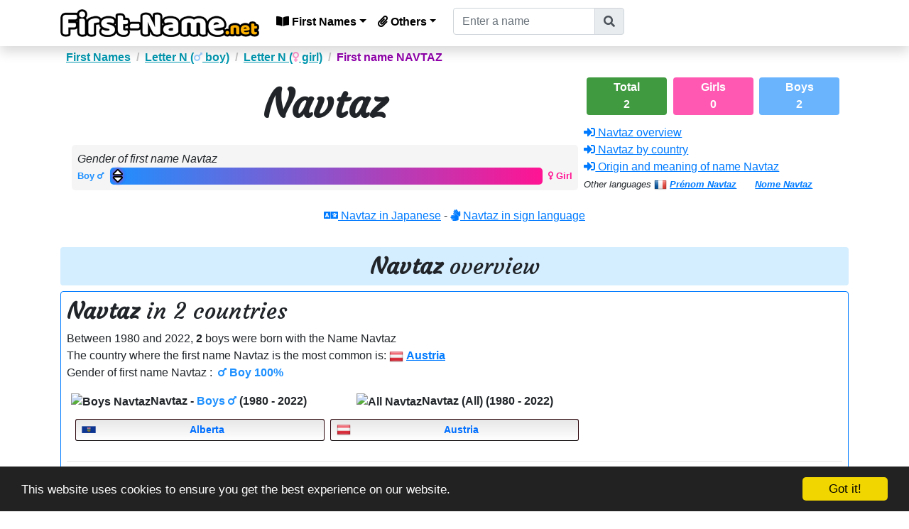

--- FILE ---
content_type: text/html; charset=utf-8
request_url: https://www.first-name.net/navtaz
body_size: 10771
content:
<!DOCTYPE html><html lang="en" xml:lang="en"><head><meta http-equiv="Content-Type" content="text/html; charset=utf-8" /><title>First name Navtaz, popularity, evolution and trend</title><meta name="viewport" content="width=device-width, initial-scale=1.0, maximum-scale=3.0, minimum-scale=1.0" /><meta http-equiv="Content-Type" content="text/html; charset=UTF-8" /><meta http-equiv="X-UA-Compatible" content="IE=edge" /><link rel="alternate" href="https://www.prénom.net/navtaz" hreflang="fr" /><link rel="alternate" href="https://www.first-name.net/navtaz" hreflang="en" /><link rel="alternate" href="https://italiano.first-name.net/navtaz" hreflang="it" /><meta name="description" content="All information about the first name Navtaz. Popularity of the first name Navtaz in 39 countries. Evolution of the Given name Navtaz" /><meta name="keywords" content="name,first name,firstname,given name,boy,girl,unisex,navtaz" /><meta name="author" content="first-name.net" /><meta name="copyright" content="first-name.net" /><meta name="robots" content="index,follow,noarchive" /><meta property="og:site_name" content="First-Name.net" /><meta property="og:url" content="https://www.first-name.net/navtaz" /><meta property="og:locale" content="en_US" /><meta property="og:type" content="article" /><meta property="og:title" content="FIRST NAME - First name Navtaz, popularity, evolution and trend" /><meta property="og:image" content="https://www.first-name.net/id/img.aspx?p=kXtpUti" /><meta property="og:description" content="All information about the first name Navtaz. Popularity of the first name Navtaz in 39 countries. Evolution of the Given name Navtaz" /><meta property="fb:admins" content="105520437520719" /><meta property="article:publisher" content="https://www.facebook.com/LesPrenomsOrg/" /><meta name="twitter:title" content="FIRST NAME - First name Navtaz, popularity, evolution and trend" /><meta name="twitter:description" content="All information about the first name Navtaz. Popularity of the first name Navtaz in 39 countries. Evolution of the Given name Navtaz" /><meta name="twitter:image" content="https://www.first-name.net/id/img.aspx?p=kXtpUti" /><meta name="twitter:url" content="https://www.first-name.net/navtaz" /><meta name="twitter:site" content="@LesPrenomsOrg" /><meta name="twitter:creator" content="@LesPrenomsOrg" /><meta name="twitter:domain" content="first-name.net" /><meta name="twitter:card" content="summary_large_image" /><meta name="apple-mobile-web-app-capable" content="yes" /><meta name="apple-mobile-web-app-status-bar-style" content="blue" /><meta name="format-detection" content="telephone=no" /><link rel="apple-touch-icon" href="https://www.first-name.net/apple-icon-114x114.png" /><link rel="android-touch-icon" href="https://www.first-name.net/android-icon-144x144.png" /><meta http-equiv="refresh" content="900" /><link rel="canonical" href="https://www.first-name.net/navtaz" /><link rel="shortcut icon" href="/favicon.ico" type="image/x-icon" /><link rel="icon" href="/favicon.png" type="image/png" /><link rel="icon" sizes="32x32" href="/favicon-32.png" type="image/png" /><link rel="icon" sizes="64x64" href="/favicon-64.png" type="image/png" /><link rel="icon" sizes="96x96" href="/favicon-96.png" type="image/png" /><link rel="icon" sizes="196x196" href="/favicon-196.png" type="image/png" /><link rel="apple-touch-icon" sizes="152x152" href="/apple-touch-icon.png" /><link rel="apple-touch-icon" sizes="60x60" href="/apple-touch-icon-60x60.png" /><link rel="apple-touch-icon" sizes="76x76" href="/apple-touch-icon-76x76.png" /><link rel="apple-touch-icon" sizes="114x114" href="/apple-touch-icon-114x114.png" /><link rel="apple-touch-icon" sizes="120x120" href="/apple-touch-icon-120x120.png" /><link rel="apple-touch-icon" sizes="144x144" href="/apple-touch-icon-144x144.png" /><link rel="preload" as="style" href="/static/EN/css.css?20190011" /><link rel="preload" as="style" href="/css/cookieconsent2/dark-bottom.css" /><link rel="preload" as="script" href="/static/EN/js.js?20190011" /><link rel="preload" as="script" href="/static/EN/js2.js?20190011" /><meta name="theme-color" content="#45abcd" /><meta name="msapplication-TileImage" content="/favicon-144.png" /><meta name="msapplication-TileColor" content="#FFFFFF" /><meta name="category" content="Education" /><link rel="preconnect" href="https://fonts.googleapis.com/" crossorigin="" /><link rel="preconnect" href="https://www.googletagservices.com" crossorigin="" /><link rel="preconnect" href="https://www.googletagmanager.com" crossorigin="" /><link rel="preconnect" href="https://googleads.g.doubleclick.net" crossorigin="" /><link rel="preconnect" href="https://pagead2.googlesyndication.com" crossorigin="" /><link rel="preconnect" href="https://adservice.google.com" crossorigin="" /><link rel="preconnect" href="https://adservice.google.fr" crossorigin="" /><link rel="preconnect" href="https://use.fontawesome.com" crossorigin="" /><link rel="preconnect" href="https://staticxx.facebook.com" crossorigin="" /><link rel="stylesheet" href="https://stackpath.bootstrapcdn.com/bootstrap/4.5.0/css/bootstrap.min.css" integrity="sha384-9aIt2nRpC12Uk9gS9baDl411NQApFmC26EwAOH8WgZl5MYYxFfc+NcPb1dKGj7Sk" crossorigin="anonymous" /><link href="https://use.fontawesome.com/releases/v5.7.1/css/all.css" rel="stylesheet" type="text/css" /><link href="/css/medium-zoom.css" rel="stylesheet" /><link async defer href="/static/EN/css.css?20190011" rel="stylesheet" type="text/css" /><script src="https://code.jquery.com/jquery-3.5.1.min.js" integrity="sha256-9/aliU8dGd2tb6OSsuzixeV4y/faTqgFtohetphbbj0=" crossorigin="anonymous"></script><script src="https://stackpath.bootstrapcdn.com/bootstrap/4.5.0/js/bootstrap.bundle.min.js" integrity="sha384-1CmrxMRARb6aLqgBO7yyAxTOQE2AKb9GfXnEo760AUcUmFx3ibVJJAzGytlQcNXd" crossorigin="anonymous"></script><script src="https://cdn.jsdelivr.net/npm/medium-zoom@1.0.5/dist/medium-zoom.min.js"></script><script src="/static/EN/js.js?dt=20190011"></script><script>var prenoms=new Bloodhound({datumTokenizer:Bloodhound.tokenizers.obj.whitespace("value"),queryTokenizer:Bloodhound.tokenizers.whitespace,remote:{url:"/data/findprenom.aspx?r=%QUERY",wildcard:"%QUERY",rateLimitBy:"throttle",rateLimitWait:0}});$(document).ready(function(){$("a").on("click",function(n){if(this.hash!==""){if(this.hash.startsWith("#nav-"))return;if(this.hash.startsWith("#collapse"))return;n.preventDefault();var t=this.hash;$("html, body").animate({scrollTop:$(t).offset().top},800,function(){window.location.hash=t})}})})</script><script type="application/ld+json">{"@context":"https://schema.org","@graph":[{"@type":"Organization","name":"First name","url":"https://www.first-name.net"},{"@context":"https://schema.org/","@type":"WebSite","name":"First name","url":"https://www.first-name.net/","potentialAction":{"@type":"SearchAction","target":"https://www.first-name.net/find-name/{search_term_string}","query-input":"required name=search_term_string"}}]}</script><script async src="//pagead2.googlesyndication.com/pagead/js/adsbygoogle.js"></script><script>(adsbygoogle=window.adsbygoogle||[]).push({google_ad_client:"ca-pub-6890369573773430",enable_page_level_ads:!0})</script><script async src="https://www.googletagmanager.com/gtag/js?id=UA-78703832-17"></script><script>function gtag(){dataLayer.push(arguments)}window.dataLayer=window.dataLayer||[];gtag("js",new Date);gtag("config","UA-78703832-17")</script></head><body><form method="post" action="/navtaz" id="aspnetForm"><div class="aspNetHidden"><input type="hidden" name="__EVENTTARGET" id="__EVENTTARGET" value="" /><input type="hidden" name="__EVENTARGUMENT" id="__EVENTARGUMENT" value="" /><input type="hidden" name="__VIEWSTATE" id="__VIEWSTATE" value="S1h03GNJyrfvX0T3gLPep7zS8NM3Igmxz9qDP6SotVt7uGS9a/r9s3X6mmmGVZY/zGtqdrYmKUGMn5iiI44cB5kmUll/a/v8jVnbnzHTUh74swx+MKa8qx3nEkXmfxUvDnRlFfo9OZ+EYG1M9t2OnOu1oQTXd5hGxb1xw36ICT1nHznaJ7tL2QMrVJBtJQ8ARxkKySmQhtR3kmAJGn0eydXGTL0/2x0hFZjh4HNlVW00BAvd2tFzaiZveIuTu2pa" /></div><script type="text/javascript">function __doPostBack(n,t){theForm.onsubmit&&theForm.onsubmit()==!1||(theForm.__EVENTTARGET.value=n,theForm.__EVENTARGUMENT.value=t,theForm.submit())}var theForm=document.forms.aspnetForm;theForm||(theForm=document.aspnetForm)</script><div class="aspNetHidden"><input type="hidden" name="__VIEWSTATEGENERATOR" id="__VIEWSTATEGENERATOR" value="70FA71DE" /><input type="hidden" name="__EVENTVALIDATION" id="__EVENTVALIDATION" value="2FwGTy6uj/3yKZUlMr3+mnsJydQi4+hFxAOXRRHzYfvgg9SJ9ruxt6lTFZxhGRFYviXoVHSsZbHDJlpNbitL+7o2S/W1dPlPtPBbqEBMjJVfNe0XfeksNCgnCogVsS5jAY7HYV5/fEi88NFfgnCzTJlV94JNsofgePQJ5WFJ0Fk+4aQEtdYZyc+Sr6Cueh+ibDUu4Q/YDif/Xpa6j5z1T6gwHYSf9FU6ioYqtmZRjxo=" /></div><nav class="navbar navbar-dark navbar-expand-lg shadow" style="background-color:#fff!important;z-index:20000000" id="stickyMenu"><div class="container"><a id="nav_logo" class="navbar-brand ml-0 img-header" href="/"><img src="/i/en/logo.png" style="max-height:40px" class="img-fluid" alt="First Name" title="First Name" /></a> <button class="navbar-toggler mr-1" style="background-color:#0067b5" type="button" data-toggle="collapse" data-target="#navbarCollapse" aria-controls="navbarCollapse" aria-expanded="false" aria-label="Toggle navigation"><span class="navbar-toggler-icon" style="border-color:#0067b5"></span></button><div class="collapse navbar-collapse" id="navbarCollapse"><ul class="navbar-nav topnav"><li class="nav-item dropdown"><a class="nav-link dropdown-toggle nav-lnk-a bold" href="#" id="navbarDropdownPrenoms" role="button" data-toggle="dropdown" aria-haspopup="true" aria-expanded="false"><i class="fas fa-book-open"></i> First Names</a><ul class="dropdown-menu" aria-labelledby="navbarDropdownPrenoms"><li class="dropdown-header navDropHeader bold"><i class="fas fa-book-open"></i> By gender</li><li><a href="/name-boy/" class="dropdown-item bold listBoy"><i class="fas fa-male textboy"></i> <i class="fas fa-mars textboy"></i> Baby Boy Names</a></li><li><a href="/name-girl/" class="dropdown-item bold listGirl"><i class="fas fa-female textgirl"></i> <i class="fas fa-venus textgirl"></i> Baby Girl Names</a></li><li class="dropdown-header navDropHeader bold"><i class="fas fa-sort-alpha-up"></i> ABC</li><li><a href="/alphabet/" class="dropdown-item bold"><i class="fas fa-sort-amount-down-alt"></i> In alphabetical order</a></li></ul></li><li class="nav-item dropdown"><a class="nav-link dropdown-toggle nav-lnk-a bold" href="#" id="navbarDropdownDivers" role="button" data-toggle="dropdown" aria-haspopup="true" aria-expanded="false"><i class="fas fa-paperclip"></i> Others</a><ul class="dropdown-menu" aria-labelledby="navbarDropdownDivers"><li class="dropdown-header navDropHeader bold"><i class="fas fa-sitemap"></i> Other websites</li><li><a class="dropdown-item" href="https://www.popular-babynames.com/" target="_blank" rel="noopener" title="Popular Babynames"><img src="[data-uri]" data-src2="https://www.popular-babynames.com/favicon.ico" style="width:18px;height:18px" alt="Popular Babynames" loading="lazy" /> Popular Babynames</a></li><li><a class="dropdown-item" href="https://earthquake.sismologue.net/" target="_blank" rel="noopener" title="Earthquakes"><img src="[data-uri]" data-src2="https://earthquake.sismologue.net/favicon.ico" style="width:18px;height:18px" alt="Sismologue" loading="lazy" /> Earthquakes</a></li></ul></li><li><div class="input-group"><div id="ctl00_UCTopNavBar_pnlPrenomSearch" class="ml-3"><div id="header--search-nav" class="input-group formsearchMenu2"><input name="ctl00$UCTopNavBar$txtsearch" id="ctl00_UCTopNavBar_txtsearch" type="search" class="typeahead form-control text-dark" placeholder="Enter a name" style="width:200px" /><div class="input-group-append"><button onclick="__doPostBack('ctl00$UCTopNavBar$btnPrenom','')" id="ctl00_UCTopNavBar_btnPrenom" type="submit" class="input-group-text"><i class="fas fa-search" aria-hidden="true"></i></button></div></div></div></div></li></ul></div></div></nav><script type="text/javascript">var prenoms=new Bloodhound({datumTokenizer:Bloodhound.tokenizers.obj.whitespace("value"),queryTokenizer:Bloodhound.tokenizers.whitespace,remote:{url:"/data/findprenom.aspx?r=%QUERY",wildcard:"%QUERY",rateLimitBy:"throttle",rateLimitWait:0}}),ctl00_UCTopNavBar_pnlPrenomSearch_enter;$("#ctl00_UCTopNavBar_pnlPrenomSearch .typeahead").typeahead(null,{name:"prenoms",display:"value",source:prenoms,hint:!0,highlight:!0,minLength:1,limit:Infinity,templates:{empty:'<div class="empty-message">\nName not found\n<\/div>'}});ctl00_UCTopNavBar_pnlPrenomSearch_enter=!1;$("#ctl00_UCTopNavBar_pnlPrenomSearch").on("typeahead:selected",function(n,t){ctl00_UCTopNavBar_pnlPrenomSearch_enter=!0;window.location=t.id});$("#ctl00_UCTopNavBar_txtsearch").keydown(function(n){var t=n.keyCode?n.keyCode:n.which;if(t==13)return ctl00_UCTopNavBar_pnlPrenomSearch_enter?!1:($("#ctl00_UCTopNavBar_btnPrenom").trigger("click"),!1)})</script><div id="ctl00_UCTopNavBar_pnlSearchMob" class="ml-3 d-block d-lg-none mt-3 mb-3"><div class="input-group justify-content-center"><input name="ctl00$UCTopNavBar$txtsearchmob" id="ctl00_UCTopNavBar_txtsearchmob" type="search" class="typeahead form-control text-dark" placeholder="Enter a name" /><div class="input-group-append"><button onclick="__doPostBack('ctl00$UCTopNavBar$btnPrenomMob','')" id="ctl00_UCTopNavBar_btnPrenomMob" type="submit" class="input-group-text"><i class="fas fa-search" aria-hidden="true"></i></button></div></div></div><script type="text/javascript">$("#ctl00_UCTopNavBar_pnlSearchMob .typeahead").typeahead(null,{name:"prenoms",display:"value",source:prenoms,hint:!0,highlight:!0,minLength:1,limit:Infinity,templates:{empty:'<div class="empty-message">\nName not found\n<\/div>'}});var ctl00_UCTopNavBar_pnlSearchMob_enter=!1;$("#ctl00_UCTopNavBar_pnlSearchMob").on("typeahead:selected",function(n,t){ctl00_UCTopNavBar_pnlSearchMob_enter=!0;window.location=t.id});$("#ctl00_UCTopNavBar_txtsearchmob").keydown(function(n){var t=n.keyCode?n.keyCode:n.which;if(t==13)return ctl00_UCTopNavBar_pnlSearchMob_enter?!1:($("#ctl00_UCTopNavBar_btnPrenomMob").trigger("click"),!1)})</script><div class="container"><nav aria-label="breadcrumb"><ol class="breadcrumb arr-right font-weight-bold m-0" style="overflow:auto;white-space:nowrap;display:block" itemscope itemtype="http://schema.org/BreadcrumbList"><li class="breadcrumb-item" style="display:inline" itemprop="itemListElement" itemscope itemtype="http://schema.org/ListItem"><a itemprop="item" href="/" title="All first names"><span itemprop="name">First Names</span></a><meta itemprop="position" content="1" /></li><li class="breadcrumb-item" style="display:inline" itemprop="itemListElement" itemscope itemtype="http://schema.org/ListItem"><a itemprop="item" href="/name-boy/N/" title="boys' first names starting with the letter N">Letter N (<i class="fas fa-mars textboybread"></i> boy)<meta itemprop="name" content="Boys' first names starting with the letter N" /></a><meta itemprop="position" content="2" /></li><li class="breadcrumb-item" style="display:inline" itemprop="itemListElement" itemscope itemtype="http://schema.org/ListItem"><a itemprop="item" href="/name-girl/N/" title="girls' first names starting with the letter N">Letter N (<i class="fas fa-venus textgirlbread"></i> girl)<meta itemprop="name" content="Girls' first names starting with the letter N" /></a><meta itemprop="position" content="3" /></li><li class="breadcrumb-item text-breaditem" style="display:inline">First name NAVTAZ</li></ol></nav><div class="row headbox p-2 m-0"><div class="col-lg-8 order-0 order-lg-0 p-0 p-lg-2"><h1 class="bold f35 mb-4 text-md-center">Navtaz</h1><div class="trend p-2"><i>Gender of first name Navtaz</i><br /><div class="w-100" style="font-size:1rem;line-height:1.5rem"> <span class="float-left textboy small bold">Boy <i class="fas fa-mars textboy"></i>&nbsp;&nbsp;</span> <span class="float-right textgirl small bold">&nbsp;&nbsp;<i class="fas fa-venus textgirl"></i> Girl</span> <span class="d-inline-block grad d-flex position-relative">&nbsp;<span class="d-block position-relative w-100" style="margin-right:22px"><span class="d-flex text-center"><i class="fas fa-sort position-absolute glow" style="left:0%;font-size:22px;color:#fff;-webkit-text-stroke-width:2px;-webkit-text-stroke-color:#000;margin-top:1px"></i></span></span></span></div></div></div><div class="col-lg-4 order-1 order-lg-1"><div class="row h-100"><div class="col-4 p-1"><div class="boxCount boxCountMixte w-100 h-100 d-table"><div class="d-table-cell align-middle">Total<br />2</div></div></div><div class="col-4 p-1"><div class="boxCount boxCountGirl w-100 h-100 d-table"><div class="d-table-cell align-middle">Girls<br />0</div></div></div><div class="col-4 p-1"><div class="boxCount boxCountBoy w-100 h-100 d-table"><div class="d-table-cell align-middle">Boys<br />2</div></div></div><div class="col-12 p-0 p-md-0 pt-2 pt-md-2"><a href="#Info_Global"><i class="fas fa-sign-in-alt"></i> Navtaz overview</a><br /> <a href="#Info_Details"><i class="fas fa-sign-in-alt"></i> Navtaz by country</a><br /> <a href="https://www.popular-babynames.com/name/navtaz" target="_blank" rel="noopener"><i class="fas fa-sign-in-alt"></i> Origin and meaning of name Navtaz</a><br /> <span class="small"><i>Other languages <img src="[data-uri]" data-src2="/i/flags/FR.png" style="width:18px;height:18px" alt="En Français" loading="lazy" /> <a href="https://www.prénom.net/navtaz" hreflang="fr"><strong>Prénom Navtaz</strong></a> <img src="[data-uri]" data-src2="/i/flags/IT.png" style="width:18px;height:18px" alt="In Italiano" loading="lazy" /> <a href="https://italiano.first-name.net/navtaz" hreflang="it"><strong>Nome Navtaz</strong></a></i></span></div></div></div></div><div class="text-md-center text-left p-2 p-md-2"><a href="https://www.popular-babynames.com/name-in-japanese/navtaz" target="_blank" rel="noopener"><i class="fas fa-language"></i> Navtaz in Japanese</a> <span class="d-md-inline d-none">-</span><br class="d-md-none d-block" /> <a href="https://www.popular-babynames.com/sign-language/navtaz" target="_blank" rel="noopener"><i class="fas fa-sign-language"></i> Navtaz in sign language</a><br /></div><br id="Info_Global" /><h2 class="text-center rounded pt-2 pb-2 overviewboy"><strong>Navtaz</strong> overview</h2><div class="m-0 p-2 border border-primary rounded" style="background-color:#fff"><h3 class="h2"><strong>Navtaz</strong> in 2 countries</h3><p>Between 1980 and 2022, <strong>2</strong> boys were born with the Name Navtaz<br /> The country where the first name Navtaz is the most common is: <img src="/i/flags/AT.png" style="height:20px" /> <a href="#Info_AT" class="bold">Austria</a><br /> Gender of first name Navtaz : &nbsp;<span class="textboy bold"><i class="fas fa-mars"></i> Boy 100%</span><br /></p><div class="row"><div class="col-md-4 text-center bold lazy"><img src="/i/975trans.png" data-src="https://images.weserv.nl/?url=https%3a%2f%2fwww.first-name.net%2fimg%2fchart_1_md_3d_cp.kotpUti.png%3f2" data-zoom-src="https://images.weserv.nl/?url=https%3a%2f%2fwww.first-name.net%2fimg%2fchart_1_lg_3d_cp.kotpUti.png%3f2" class="imgchart img-fluid" alt="Boys Navtaz" title="Boys Navtaz" />Navtaz - <span class="textboy">Boys <i class="fas fa-mars"></i></span> (1980 - 2022)</div><div class="col-md-4 text-center bold lazy"><img src="/i/975trans.png" data-src="https://images.weserv.nl/?url=https%3a%2f%2fwww.first-name.net%2fimg%2fchart_3_md__cpALL.kotpUti.png%3f2" data-zoom-src="https://images.weserv.nl/?url=https%3a%2f%2fwww.first-name.net%2fimg%2fchart_3_lg__cpALL.kotpUti.png%3f2" class="imgchart img-fluid" alt="All Navtaz" title="All Navtaz" />Navtaz (All) (1980 - 2022)</div></div><div class="row m-0 p-2"><div class="col-4 m-0 p-1"><a href="#Info_CAAB" class="btn btn-country btn-sm w-100 h-100 align-middle"><img src="/i/flags/CAAB.png" alt="Alberta" class="align-bottom float-left" style="height:20px;line-height:20px" /> Alberta</a></div><div class="col-4 m-0 p-1"><a href="#Info_AT" class="btn btn-country btn-sm w-100 h-100 align-middle"><img src="/i/flags/AT.png" alt="Austria" class="align-bottom float-left" style="height:20px;line-height:20px" /> Austria</a></div></div><hr /><table class="table table-sm table-hover lnknounder"><tr><td>Phonetically close</td><td><a href="/navdesh">Navdesh</a>, <a href="/navedza">Navedza</a>, <a href="/navidka">Navidka</a>, <a href="/navtaaj">Navtaaj</a><span class="collapse" id="snd">, <a href="/navtaj">Navtaj</a>, <a href="/navteg">Navteg</a>, <a href="/navtegh">Navtegh</a>, <a href="/navtej">Navtej</a></span> <button class="btn btn-sm btn-secondary p-0 m-0 pl-1 pr-1" style="opacity:.5" type="button" data-toggle="collapse" data-target="#snd" aria-expanded="False" aria-controls="snd"><i class="fas fa-ellipsis-h"></i></button></td></tr><tr><td>Previous</td><td><a href="/navteg">Navteg</a>, <a href="/navtegh">Navtegh</a>, <a href="/navtej">Navtej</a>, <a href="/navupdesh">Navupdesh</a><span class="collapse" id="nxt">, <a href="/navvab">Navvab</a>, <a href="/navvaro">Navvaro</a>, <a href="/navve">Navve</a>, <a href="/navveer">Navveer</a>, <a href="/navy">Navy</a>, <a href="/navya">Navya</a></span> <button class="btn btn-sm btn-secondary p-0 m-0 pl-1 pr-1" style="opacity:.5" type="button" data-toggle="collapse" data-target="#nxt" aria-expanded="False" aria-controls="nxt"><i class="fas fa-ellipsis-h"></i></button></td></tr><tr><td>Next</td><td><a href="/navtanpreet">Navtanpreet</a>, <a href="/navtania">Navtania</a>, <a href="/navtan">Navtan</a>, <a href="/navtajpreet">Navtajpreet</a><span class="collapse" id="prv">, <a href="/navtaj">Navtaj</a>, <a href="/navtaaj">Navtaaj</a>, <a href="/navsoch">Navsoch</a>, <a href="/navsirt">Navsirt</a>, <a href="/navsirat">Navsirat</a>, <a href="/navsimran">Navsimran</a></span> <button class="btn btn-sm btn-secondary p-0 m-0 pl-1 pr-1" style="opacity:.5" type="button" data-toggle="collapse" data-target="#prv" aria-expanded="False" aria-controls="prv"><i class="fas fa-ellipsis-h"></i></button></td></tr></table></div><br /><script async src="//pagead2.googlesyndication.com/pagead/js/adsbygoogle.js"></script><ins class="adsbygoogle leaderboard-lg banner-md banner-sm mrec-xs mx-lg-auto mx-auto" style="display:block" data-ad-client="ca-pub-6890369573773430" data-ad-slot="7228402229" data-ad-format="auto" data-full-width-responsive="false"></ins><script>(adsbygoogle=window.adsbygoogle||[]).push({})</script><br /><br id="Info_Details" /><h2 class="text-center rounded pt-2 pb-2 overviewboy"><strong>Navtaz</strong> by country</h2><div class="m-0 p-2 border border-primary rounded" style="background-color:#fff9ee" id="Info_AT"><span class="float-right"><a href="#" class="scroll-top-item"><i class="fas fa-chevron-circle-up"></i> Top</a></span><h3 class="h2"><img src="/i/flags3/AT.png" alt="Austria" class="align-bottom" style="height:40px;line-height:40px" /> <strong>Navtaz</strong> <small>in Austria</small></h3><p>Between 1984 and 2021, <strong>1</strong> boy was born with the <a href="https://www.popular-babynames.com/name/navtaz">Name Navtaz</a><br /> Gender of first name Navtaz in Austria is : &nbsp;<span class="textboy bold"><i class="fas fa-mars"></i> Boy 100%</span><br /></p><div class="trend p-2"><div class="w-100" style="font-size:1rem;line-height:1.5rem"><span class="float-left small"><i>Gender of first name Navtaz in Austria</i>&nbsp;&nbsp;</span><br class="d-block d-md-none" style="clear:both" /> <span class="float-left textboy small bold">Boy <i class="fas fa-mars textboy"></i>&nbsp;&nbsp;</span> <span class="float-right textgirl small bold">&nbsp;&nbsp;<i class="fas fa-venus textgirl"></i> Girl</span> <span class="d-inline-block gradAlpha d-flex position-relative">&nbsp;<span class="d-block position-relative w-100" style="margin-right:22px"><span class="d-flex text-center"><i class="fas fa-sort position-absolute glow" style="left:0%;font-size:22px;color:#fff;-webkit-text-stroke-width:2px;-webkit-text-stroke-color:#212529;margin-top:1px"></i></span></span></span></div></div><div class="row"><div class="col-md-4 text-center"></div><div class="col-md-4 text-center"><hr class="d-block d-md-none" /><img src="/i/975trans.png" data-src="https://images.weserv.nl/?url=https%3a%2f%2fwww.first-name.net%2fimg%2fchart_1_md__cpAT.kotpUti.png%3f2" data-zoom-src="https://images.weserv.nl/?url=https%3a%2f%2fwww.first-name.net%2fimg%2fchart_1_lg__cpAT.kotpUti.png%3f2" class="imgchart img-fluid" alt="Boys Navtaz Austria" title="Boys Navtaz Austria" /><br /><span class="bold">Navtaz - <span class="textboy">Boys <i class="fas fa-mars"></i></span></span><br />Austria (1984 - 2021)</div></div></div><br /><div class="m-0 p-2 border border-primary rounded" style="background-color:#fff" id="Info_CAAB"><span class="float-right"><a href="#" class="scroll-top-item"><i class="fas fa-chevron-circle-up"></i> Top</a></span><h3 class="h2"><img src="/i/flags3/CAAB.png" alt="Alberta" class="align-bottom" style="height:40px;line-height:40px" /> <strong>Navtaz</strong> <small>in Alberta</small></h3><p>Between 1980 and 2022, <strong>1</strong> boy was born with the Name Navtaz<br /> Gender of first name Navtaz in Alberta is : &nbsp;<span class="textboy bold"><i class="fas fa-mars"></i> Boy 100%</span><br /></p><div class="trend p-2"><div class="w-100" style="font-size:1rem;line-height:1.5rem"><span class="float-left small"><i>Gender of first name Navtaz in Alberta</i>&nbsp;&nbsp;</span><br class="d-block d-md-none" style="clear:both" /> <span class="float-left textboy small bold">Boy <i class="fas fa-mars textboy"></i>&nbsp;&nbsp;</span> <span class="float-right textgirl small bold">&nbsp;&nbsp;<i class="fas fa-venus textgirl"></i> Girl</span> <span class="d-inline-block gradAlpha d-flex position-relative">&nbsp;<span class="d-block position-relative w-100" style="margin-right:22px"><span class="d-flex text-center"><i class="fas fa-sort position-absolute glow" style="left:0%;font-size:22px;color:#fff;-webkit-text-stroke-width:2px;-webkit-text-stroke-color:#212529;margin-top:1px"></i></span></span></span></div></div><div class="row"><div class="col-md-4 text-center"></div><div class="col-md-4 text-center"><hr class="d-block d-md-none" /><img src="/i/975trans.png" data-src="https://images.weserv.nl/?url=https%3a%2f%2fwww.first-name.net%2fimg%2fchart_1_md__cpCAAB.kotpUti.png%3f2" data-zoom-src="https://images.weserv.nl/?url=https%3a%2f%2fwww.first-name.net%2fimg%2fchart_1_lg__cpCAAB.kotpUti.png%3f2" class="imgchart img-fluid" alt="Boys Navtaz Alberta" title="Boys Navtaz Alberta" /><br /><span class="bold">Navtaz - <span class="textboy">Boys <i class="fas fa-mars"></i></span></span><br />Alberta (1980 - 2022)</div></div></div><br /><img src="" width="1" height="1" id="imgp" /><script>function getimg(){$("#imgp").attr("src","/id/imgp.aspx?p=navtaz")}setTimeout(function(){getimg()},5e3)</script><div id="ctl00_UCSearchBoxBottom_pnlSearchBox" class="mt-3 mb-3 p-2"><h2 class="text-center bold pb-2">Find a first name among the 1,401,326</h2><div class="input-group mb-4 mx-auto" style="width:90%"><input name="ctl00$UCSearchBoxBottom$txtsearchbox" id="ctl00_UCSearchBoxBottom_txtsearchbox" type="search" class="typeahead form-control text-dark bold p-4" placeholder="Enter a name" /><div class="input-group-append"><button onclick="__doPostBack('ctl00$UCSearchBoxBottom$btnPrenomBox','')" id="ctl00_UCSearchBoxBottom_btnPrenomBox" type="submit" class="btn btn-primary"><i class="fa fa-search bold"></i></button></div></div></div><script type="text/javascript">$(".tt-hint").addClass("form-control");$("#ctl00_UCSearchBoxBottom_pnlSearchBox .typeahead").typeahead(null,{name:"prenoms",display:"value",source:prenoms,hint:!0,highlight:!0,minLength:1,limit:Infinity,templates:{empty:'<div class="empty-message">\nName not found\n<\/div>'}});var ctl00_UCSearchBoxBottom_pnlSearchBox_enter=!1;$("#ctl00_UCSearchBoxBottom_pnlSearchBox").on("typeahead:selected",function(n,t){ctl00_UCSearchBoxBottom_pnlSearchBox_enter=!0;window.location=t.id});$("#ctl00_UCSearchBoxBottom_txtsearchbox").keydown(function(n){var t=n.keyCode?n.keyCode:n.which;if(t==13)return ctl00_UCSearchBoxBottom_pnlSearchBox_enter?!1:($("#ctl00_UCSearchBoxBottom_btnPrenomBox").trigger("click"),!1)})</script><br /><script async src="//pagead2.googlesyndication.com/pagead/js/adsbygoogle.js"></script><ins class="adsbygoogle leaderboard-lg banner-md banner-sm mrec-xs mx-lg-auto mx-auto" style="display:block" data-ad-client="ca-pub-6890369573773430" data-ad-slot="7228402229" data-ad-format="auto" data-full-width-responsive="false"></ins><script>(adsbygoogle=window.adsbygoogle||[]).push({})</script><br /></div><div class="container-fluid p-0"><footer class="page-footer font-small pt-4 pb-4 text-light" style="background-color:#353535 !important"><div class="container text-center text-md-left flnk"><div class="text-center"><img src="[data-uri]" data-src2="/i/flags/FR.png" style="width:24px;height:24px" alt="En Français" loading="lazy" /> <i>Version Française disponible ici :</i> <a href="https://www.prénom.net/navtaz" hreflang="fr"><strong>Prénom Navtaz, popularité</strong></a><br /> <img src="[data-uri]" data-src2="/i/flags/IT.png" style="width:24px;height:24px" alt="In italiano" loading="lazy" /> <i>Versione italiana disponibile qui :</i> <a href="https://italiano.first-name.net/navtaz" hreflang="it"><strong>nome Navtaz, popolarità</strong></a><br /></div><div class="row text-center text-md-left mt-1 pb-0"><div class="col mx-auto mt-3 text-center"><h6 class="font-weight-bold">First-Name<span style="color:#ffae00">.net</span> &copy;</h6><p class="mt-4">All information about the baby names on this website come from various official data and open data<br />(<a href="#" onclick="javascript:oplk('prenomsource','uQ4m8T4O3CAqVuVTaTbqhu5roTiUik5SRs2fKHdOakMqKCVHoT2wWudOWTMqUT2GwCh');return false;" style="color:#f8f9fa!important">more information about our sources</a>) <small>&nbsp;&nbsp;-&nbsp;&nbsp;18.59 sec</small></p></div></div><hr /><div class="row d-flex align-items-center"><div class="col-12"><p class="text-center text-md-left"><span class="bold font-italic">Our other websites :</span></p><div class="row m-0"><a href="https://www.popular-babynames.com/" target="_blank" class="bold d-block col-md-12 pt-2 pb-2" rel="noopener"><i class="fas fa-user-friends"></i> Popular Babynames</a> <a href="https://earthquake.sismologue.net/" target="_blank" class="bold d-block col-md-12 pt-2 pb-2" rel="noopener"><i class="fas fa-globe-americas"></i> Earthquakes all around the world</a></div></div></div><br /><br /><div class="text-center"><script id="_wau22i">var _wau=_wau||[];_wau.push(["small","firstname","22i"])</script><script async defer src="//waust.at/s.js"></script></div></div></footer><div class="scroll-top-wrapper p-0"><span class="scroll-top-inner"><i class="fa fa-arrow-circle-up" style="font-size:xx-large" aria-hidden="true"></i></span></div></div></form><script defer src="/static/EN/js2.js?dt=20190011"></script><script type="text/javascript">function oplk(n,t){window.open(root+fld+pg+n+"&l="+t)}function ollk(n,t){window.location=root+fld+pg+n+"&l="+t}var aLazyLoad;$(function(){top.location!=location&&(top.location.href=document.location.href)});$(document).ready(function(){function n(){verticalOffset=typeof verticalOffset!="undefined"?verticalOffset:0;element=$("body");offset=element.offset();offsetTop=offset.top;$("html, body").animate({scrollTop:offsetTop},500,"linear")}$(function(){$(document).on("scroll",function(){$(window).scrollTop()>100?$(".scroll-top-wrapper").addClass("show"):$(".scroll-top-wrapper").removeClass("show")});$(".scroll-top-wrapper").on("click",n);$(".scroll-top-item").on("click",n)})});var root="/",fld="l/",pg="?s=";mediumZoom(".container .imgchart",{background:"#000"});aLazyLoad=new LazyLoad({})</script><script>window.cookieconsent_options={message:"This website uses cookies to ensure you get the best experience on our website.",dismiss:"Got it!",learnMore:"More info",link:null,theme:"dark-bottom"}</script></body></html>

--- FILE ---
content_type: text/html; charset=utf-8
request_url: https://www.google.com/recaptcha/api2/aframe
body_size: 267
content:
<!DOCTYPE HTML><html><head><meta http-equiv="content-type" content="text/html; charset=UTF-8"></head><body><script nonce="IFL5aO9wiM9qfllO7HRAhQ">/** Anti-fraud and anti-abuse applications only. See google.com/recaptcha */ try{var clients={'sodar':'https://pagead2.googlesyndication.com/pagead/sodar?'};window.addEventListener("message",function(a){try{if(a.source===window.parent){var b=JSON.parse(a.data);var c=clients[b['id']];if(c){var d=document.createElement('img');d.src=c+b['params']+'&rc='+(localStorage.getItem("rc::a")?sessionStorage.getItem("rc::b"):"");window.document.body.appendChild(d);sessionStorage.setItem("rc::e",parseInt(sessionStorage.getItem("rc::e")||0)+1);localStorage.setItem("rc::h",'1769261970746');}}}catch(b){}});window.parent.postMessage("_grecaptcha_ready", "*");}catch(b){}</script></body></html>

--- FILE ---
content_type: text/css
request_url: https://www.first-name.net/static/EN/css.css?20190011
body_size: 3142
content:
@import url(https://fonts.googleapis.com/css?family=Courgette:200,300,400,700);.boxCount{display:block;font-weight:bold;color:#fff;text-align:center;white-space:nowrap;border-radius:.25em}.boxCountBoy{background-color:#6ab4fd}.boxCountGirl{background-color:#ff58b3}.boxCountMixte{background-color:#409a40}.headbox{border-radius:5px;background-color:#fff}.grad{background-image:linear-gradient(to right,dodgerblue,deeppink);border-radius:5px}.gradAlpha{background-image:linear-gradient(to right,rgba(30,144,255,.5),rgba(255,20,147,.5));border-radius:5px}.textboy{color:#1e90ff!important}.textboybread{color:#9cceff}.textgirl{color:#ff1493!important}.textgirlbread{color:#ff97cf}.textMixte{color:#005823!important}.listGirl,.listGirl:hover{color:#771a4c !important;white-space:nowrap}.listBoy,.listBoy:hover{color:#20476d !important;white-space:nowrap}.listMixte,.listMixte:hover{color:#005823 !important;white-space:nowrap}.icoboy{color:#20476d!important}.icogirl{color:#771a4c!important}.icoMixte{color:#005823!important}a.listGirl:hover,a.listBoy:hover,a.listMixte:hover{color:#2f080e!important;text-decoration:none!important}.bold{font-weight:bold}.trend{border-radius:5px;background-color:#f5f5f5}a{color:#007bff;text-decoration:underline;background-color:transparent}.f35{font-size:3.5rem}h1,h2,h3,h4,h5,h6,.h1,.h2,.h3,.h4,.h5,.h6{margin-bottom:.5rem;font-family:Courgette;font-weight:500;line-height:1.2}a.btn{text-decoration:none;font-weight:bold}.overviewboy{background-color:#d5eeff}.overviewgirl{background-color:#ffd5eb}.overviewmixte{background-color:#d5fff4}.nblock{line-height:2rem;word-spacing:1rem}@media(max-width:767px){.nblock{line-height:2rem;word-spacing:normal}}.pgboy a,.pggirl a,.pgmixte a,.pagination a{text-decoration:none !important}.pggirl .pagination>li.active>a{background-color:#d423ff;border-color:#d423ff;color:#fff}.pggirl .pagination>li>a{color:#d423ff}.pggirl .pagination>li.disabled>a{color:#d423ff}.pgboy .pagination>li.disabled>a{color:#3690ff}.pgmixte .pagination>li.active>a{background-color:#005823;border-color:#005823;color:#fff}.pgmixte .pagination>li>a{color:#005823}.pgmixte .pagination>li.disabled>a{color:#005823}.btn-country{background-color:hsl(351,68%,11%) !important;background-repeat:repeat-x;background-image:-o-linear-gradient(top,#d12741,#2f080e);background-image:linear-gradient(#e7e7e7,#fff);border-color:#2f080e #2f080e hsl(351,68%,1.5%);color:#006fff !important}.btn-country:hover,.btn-country:focus,.btn-country:active,.btn-country.active,.open .dropdown-toggle.btn-country{background-color:hsl(360,68%,60%) !important;background-repeat:repeat-x;background-image:linear-gradient(#fff,#e7e7e7);color:#333 !important;text-shadow:0 1px 1px rgba(255,255,255,.59)}.lnknounder a{text-decoration:none !important;font-weight:bold}.topnav .nav-link{border-bottom:3px solid transparent}.topnav .nav-link:hover,.topnav .nav-link:focus{border-bottom:3px solid #ff6a00;color:#ff8c00 !important}.nav-lnk-a{color:#000 !important}.navDropHeader{background-color:#3c434f;color:#fff}.scroll-top-wrapper.show{cursor:pointer}.scroll-top-wrapper{position:fixed;opacity:0;visibility:hidden;overflow:hidden;text-align:center;z-index:99999999;background-color:#777;color:#eee;width:50px;height:50px;line-height:50px;right:5px;bottom:30px;padding-top:6px;border-top-left-radius:10px;border-top-right-radius:10px;border-bottom-right-radius:10px;border-bottom-left-radius:10px;-webkit-transition:all .5s ease-in-out;-moz-transition:all .5s ease-in-out;-ms-transition:all .5s ease-in-out;-o-transition:all .5s ease-in-out;transition:all .5s ease-in-out}@media screen and (max-width:768px){.scroll-top-wrapper{bottom:60px}}.scroll-top-wrapper:hover{background-color:#888}.scroll-top-wrapper.show{visibility:visible;cursor:pointer;opacity:1}.scroll-top-wrapper i.fa{line-height:inherit}footer a{color:#fff}footer a:hover{color:#ff0}.glow{font-size:80px;color:#fff;text-align:center;-webkit-animation:glow .8s ease-in-out infinite alternate;-moz-animation:glow .8s ease-in-out infinite alternate;animation:glow .8s ease-in-out infinite alternate}@-webkit-keyframes glow{from{text-shadow:0 0 5px dodgerblue,0 0 5px dodgerblue,0 0 5px dodgerblue,0 0 5px dodgerblue,0 0 5px dodgerblue,0 0 5px dodgerblue,0 0 5px dodgerblue}to{text-shadow:0 0 5px deeppink,0 0 5px deeppink,0 0 5px deeppink,0 0 5px deeppink,0 0 5px deeppink,0 0 5px deeppink,0 0 5px deeppink}}.medium-zoom-overlay{z-index:100000000}.medium-zoom-image--opened{z-index:100000001}.input-group>.twitter-typeahead{display:inline-flex;flex:1 1 auto;width:auto}.topnav a{text-decoration:none}a.scroll-top-item{color:#808080;text-decoration:none}.breadcrumb{background-color:#fff !important;padding:.25rem .5rem;border-radius:0}.breadcrumb-item a,.breadcrumb-item a:visited{color:#0097af}.breadcrumb-item+.breadcrumb-item::before{color:#c4c4c4}.text-breaditem{color:#9000ab}@media(max-width:767px){.mrec-xs{width:300px;height:250px}.leaderboard-xs{width:728px;height:90px}.mobile-xs{width:320px;height:50px}.skyscraper-xs{width:120px;height:600px}.banner-xs{width:468px;height:60px}}@media(min-width:768px) and (max-width:991px){.mrec-sm{width:300px;height:250px}.leaderboard-sm{width:728px;height:90px}.mobile-sm{width:320px;height:50px}.skyscraper-sm{width:120px;height:600px}.banner-sm{width:468px;height:60px}}@media(min-width:992px) and (max-width:1199px){.mrec-md{width:300px;height:250px}.leaderboard-md{width:728px;height:90px}.mobile-md{width:320px;height:50px}.skyscraper-md{width:120px;height:600px}.banner-md{width:468px;height:60px}}@media(min-width:1200px){.mrec-lg{width:300px;height:250px}.leaderboard-lg{width:728px;height:90px}.mobile-lg{width:320px;height:50px}.skyscraper-lg{width:120px;height:600px}.banner-lg{width:468px;height:60px}}span.twitter-typeahead .tt-menu,span.twitter-typeahead .tt-dropdown-menu{position:absolute;top:100%;left:0;z-index:3000000000;display:none;float:left;min-width:160px;padding:5px 0;margin:2px 0 0;list-style:none;font-size:14px;text-align:left;background-color:#fff;border:1px solid #ccc;border:1px solid rgba(0,0,0,.15);border-radius:4px;-webkit-box-shadow:0 6px 12px rgba(0,0,0,.175);box-shadow:0 6px 12px rgba(0,0,0,.175);background-clip:padding-box}span.twitter-typeahead .tt-suggestion{display:block;padding:3px 20px;clear:both;font-weight:normal;line-height:1.42857143;color:#333;white-space:nowrap}span.twitter-typeahead .tt-suggestion.tt-cursor,span.twitter-typeahead .tt-suggestion:hover,span.twitter-typeahead .tt-suggestion:focus{color:#fff;text-decoration:none;outline:0;background-color:#337ab7;cursor:pointer}.input-group.input-group-lg span.twitter-typeahead .form-control{height:46px;padding:10px 16px;font-size:18px;line-height:1.3333333;border-radius:6px}.input-group.input-group-sm span.twitter-typeahead .form-control{height:30px;padding:5px 10px;font-size:12px;line-height:1.5;border-radius:3px}.input-group span.twitter-typeahead{display:block !important}.input-group span.twitter-typeahead .tt-menu,.input-group span.twitter-typeahead .tt-dropdown-menu{top:32px !important}.input-group span.twitter-typeahead:not(:first-child):not(:last-child) .form-control{border-radius:0}.input-group span.twitter-typeahead:first-child .form-control{border-top-left-radius:4px;border-bottom-left-radius:4px;border-top-right-radius:0;border-bottom-right-radius:0}.input-group span.twitter-typeahead:last-child .form-control{border-top-left-radius:0;border-bottom-left-radius:0;border-top-right-radius:4px;border-bottom-right-radius:4px}.input-group.input-group-sm span.twitter-typeahead{height:30px}.input-group.input-group-sm span.twitter-typeahead .tt-menu,.input-group.input-group-sm span.twitter-typeahead .tt-dropdown-menu{top:30px !important}.input-group.input-group-lg span.twitter-typeahead{height:46px}.input-group.input-group-lg span.twitter-typeahead .tt-menu,.input-group.input-group-lg span.twitter-typeahead .tt-dropdown-menu{top:46px !important}#scrollable-dropdown-menu .tt-dropdown-menu{max-height:150px;overflow-y:auto}.navbar-nav.sm-collapsible .sub-arrow{position:absolute;top:50%;right:0;margin:-.7em .5em 0 0;border:1px solid rgba(0,0,0,.1);border-radius:.25rem;padding:0;width:2em;height:1.4em;font-size:1.25rem;line-height:1.2em;text-align:center}.navbar-nav.sm-collapsible .sub-arrow::before{content:'+'}.navbar-nav.sm-collapsible .show>a>.sub-arrow::before{content:'-'}.navbar-dark .navbar-nav.sm-collapsible .nav-link .sub-arrow{border-color:rgba(255,255,255,.1)}.navbar-nav.sm-collapsible .has-submenu{padding-right:3em}.navbar-nav.sm-collapsible .nav-link,.navbar-nav.sm-collapsible .dropdown-item{position:relative}.navbar-nav:not(.sm-collapsible) .nav-link .sub-arrow{display:inline-block;width:0;height:0;margin-left:.255em;vertical-align:.255em;border-top:.3em solid;border-right:.3em solid transparent;border-left:.3em solid transparent}.fixed-bottom .navbar-nav:not(.sm-collapsible) .nav-link .sub-arrow,.fixed-bottom .navbar-nav:not(.sm-collapsible):not([data-sm-skip]) .dropdown-toggle::after{border-top:0;border-bottom:.3em solid}.navbar-nav:not(.sm-collapsible) .dropdown-item .sub-arrow,.navbar-nav:not(.sm-collapsible):not([data-sm-skip]) .dropdown-menu .dropdown-toggle::after{position:absolute;top:50%;right:0;width:0;height:0;margin-top:-.3em;margin-right:1em;border-top:.3em solid transparent;border-bottom:.3em solid transparent;border-left:.3em solid}.navbar-nav:not(.sm-collapsible) .dropdown-item.has-submenu{padding-right:2em}.navbar-nav .scroll-up,.navbar-nav .scroll-down{position:absolute;display:none;visibility:hidden;height:20px;overflow:hidden;text-align:center}.navbar-nav .scroll-up-arrow,.navbar-nav .scroll-down-arrow{position:absolute;top:-2px;left:50%;margin-left:-8px;width:0;height:0;overflow:hidden;border-top:7px solid transparent;border-right:7px solid transparent;border-bottom:7px solid;border-left:7px solid transparent}.navbar-nav .scroll-down-arrow{top:6px;border-top:7px solid;border-right:7px solid transparent;border-bottom:7px solid transparent;border-left:7px solid transparent}.navbar-nav.sm-collapsible .dropdown-menu .dropdown-menu{margin:.5em}.navbar-nav:not([data-sm-skip]) .dropdown-item{white-space:normal}.navbar-nav:not(.sm-collapsible) .sm-nowrap>li>.dropdown-item{white-space:nowrap}

--- FILE ---
content_type: text/css
request_url: https://www.first-name.net/css/medium-zoom.css
body_size: 569
content:
.medium-zoom-overlay {
  position: fixed;
  top: 0;
  right: 0;
  bottom: 0;
  left: 0;
  opacity: 0;
  transition: opacity 300ms;
  will-change: opacity;
}

.medium-zoom--opened .medium-zoom-overlay {
  cursor: pointer;
  cursor: zoom-out;
  opacity: 1;
}

.medium-zoom-image {
  cursor: pointer;
  cursor: zoom-in;
  /*
    The `transition` is marked as "!important" for the animation to happen
    even though it's overriden by another inline `transition` style attribute.

    This is problematic with frameworks that generate inline styles on their
    images (e.g. Gatsby).

    See https://github.com/francoischalifour/medium-zoom/issues/110
   */
  transition: transform 300ms cubic-bezier(0.2, 0, 0.2, 1) !important;
}

.medium-zoom-image--hidden {
  visibility: hidden;
}

.medium-zoom-image--opened {
  position: relative;
  cursor: pointer;
  cursor: zoom-out;
  will-change: transform;
}


--- FILE ---
content_type: text/javascript;charset=UTF-8
request_url: https://whos.amung.us/pingjs/?k=firstname&t=First%20name%20Navtaz%2C%20popularity%2C%20evolution%20and%20trend&c=s&x=https%3A%2F%2Fwww.first-name.net%2Fnavtaz&y=&a=0&d=0&v=27&r=7866
body_size: -49
content:
WAU_r_s('32','firstname',0);

--- FILE ---
content_type: application/javascript
request_url: https://t.dtscout.com/pv/?_a=v&_h=first-name.net&_ss=4xo8utk6p4&_pv=1&_ls=0&_u1=1&_u3=1&_cc=us&_pl=d&_cbid=34e2&_cb=_dtspv.c
body_size: -281
content:
try{_dtspv.c({"b":"chrome@131"},'34e2');}catch(e){}